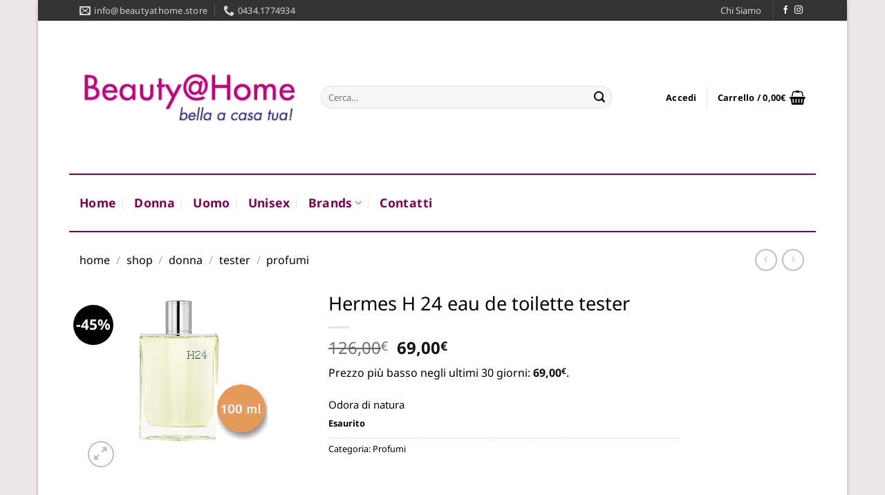

--- FILE ---
content_type: text/css
request_url: https://beautyathome.store/wp-content/themes/beauty-at-home/style.css?ver=3.0
body_size: 500
content:
/*
Theme Name: Beauty At Home
Description: This is a child theme for Flatsome Theme
Author: UX Themes
Template: flatsome
Version: 3.0
*/

/*************** ADD CUSTOM CSS HERE.   ***************/
.absolute-footer {border-top:1px solid white}

.nav-uppercase > li > a {text-transform: none !important}

#wide-nav > .container {border-top: 2px solid #7f0050; border-bottom: 2px solid #7f0050;}
.header-wrapper.stuck #wide-nav > .container {border-top: 0px; border-bottom: 0px;}

.product-small.box .add-to-cart-button > a {margin: 30px auto; display:block}
.single-product .woocommerce-Tabs-panel span,.single-product .woocommerce-Tabs-panel h3,.single-product .woocommerce-Tabs-panel a,
.product-short-description h3, .product-short-description span{font-weight:normal; font-size:15px }
.product-footer .woocommerce-tabs {padding-bottom:80px}
.breadcrumbs a {color:black !important}
.footer-wrapper {margin-top:60px}

.home .slider-wrapper {box-shadow: -webkit-box-shadow: 10px 10px 8px -7px rgba(209,175,209,1);
-moz-box-shadow: 10px 10px 8px -7px rgba(209,175,209,1);
box-shadow: 10px 10px 8px -7px rgb(209, 175, 209);}
.breadcrumbs a {text-transform:lowercase !important}

.woocommerce-cart .woocommerce-shipping-destination {display:none}

.single-product .tagged_as {visibility:hidden}
.single-product .pwb-single-product-brands {margin-bottom:20px}

	
@media only screen and (min-width: 850px) {
	.tax-pwb-brand #main .col.large-3 {display:none}
	.tax-pwb-brand #main .col.large-9 {flex-basis:100%; max-width:100%}
}


@media only screen and (max-width: 48em) {
/*************** ADD MOBILE ONLY CSS HERE  ***************/
.sub-menu.nav-sidebar-ul,.nav.nav-vertical li  {
-webkit-tap-highlight-color: transparent !important;
}

}